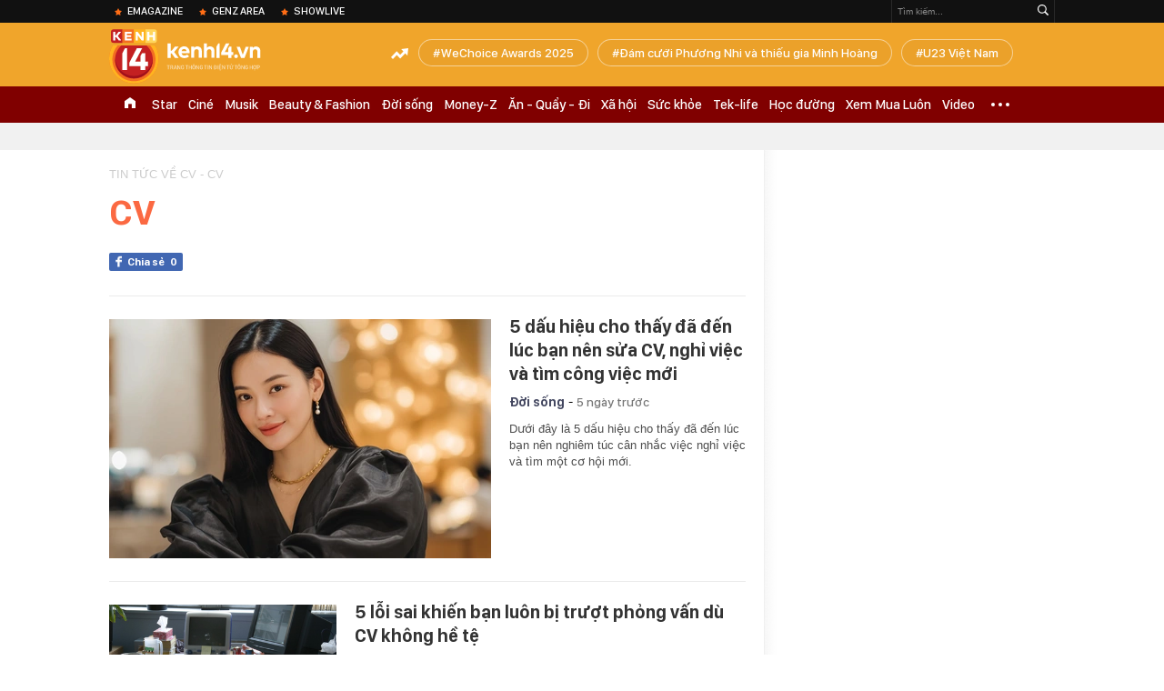

--- FILE ---
content_type: text/html; charset=utf-8
request_url: https://kenh14.vn/ajax-trendingtag/0.chn
body_size: 235
content:
<div data-cd-key="siteid215:objectembedbox:zoneid0typeid1">
                    <li class="khwtht">
                <a href="/wechoice-awards-2025.html" title="WeChoice Awards 2025">WeChoice Awards 2025</a>
            </li>
                    <li class="khwtht">
                <a href="/dam-cuoi-phuong-nhi-va-thieu-gia-minh-hoang.html" title="Đám cưới Phương Nhi và thiếu gia Minh Hoàng">Đám cưới Phương Nhi và thiếu gia Minh Hoàng</a>
            </li>
                    <li class="khwtht">
                <a href="/u23-viet-nam.html" title="U23 Việt Nam">U23 Việt Nam</a>
            </li>
            </div>
<!--u: 25/01/2026 08:18:02 -->